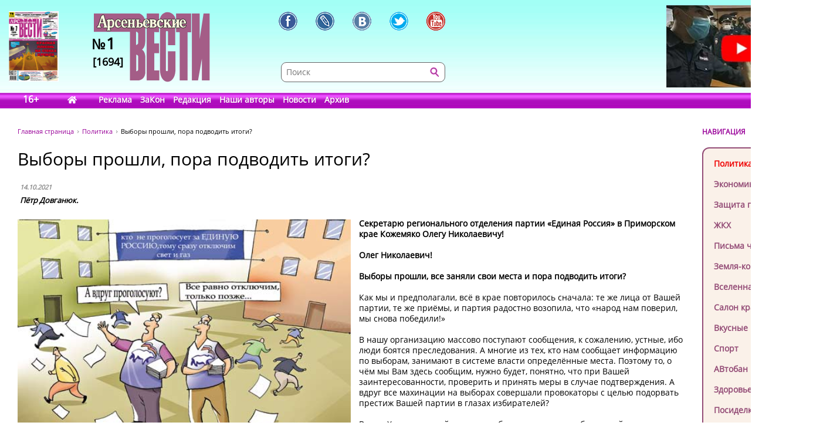

--- FILE ---
content_type: text/html; charset=UTF-8
request_url: https://www.arsvest.ru/rubr/3/77595
body_size: 12843
content:
<!DOCTYPE html>
<html lang="ru" class="no-js" prefix="og: http://ogp.me/ns#
			article: http://ogp.me/ns/article#">
<head>
<meta charset="utf-8" />
<meta http-equiv="X-UA-Compatible" content="IE=EmulateIE7; IE=EmulateIE9" />
<link rel="stylesheet" type="text/css" href="/bundles/cmsdefault/css/base.css?v=1">
<!-- Global site tag (gtag.js) - Google Analytics -->
<script async src="https://www.googletagmanager.com/gtag/js?id=UA-111695733-1"></script>
<script>
window.dataLayer = window.dataLayer || [];
function gtag(){dataLayer.push(arguments);}
gtag('js', new Date());
gtag('config', 'UA-111695733-1');

window.stuff_ready = {};

var jQl={q:[],dq:[],gs:[],ready:function(a){"function"==typeof a&&jQl.q.push(a);return jQl},getScript:function(a,c){jQl.gs.push([a,c])},unq:function(){for(var a=0;a<jQl.q.length;a++) $(document).ready(jQl.q[a]);jQl.q=[]},ungs:function(){for(var a=0;a<jQl.gs.length;a++)jQuery.getScript(jQl.gs[a][0],jQl.gs[a][1]);jQl.gs=[]},bId:null,
boot:function(a){"undefined"==typeof window.jQuery.fn?jQl.bId||(jQl.bId=setInterval(function(){
 jQl.boot(a)},25)):(jQl.bId&&clearInterval(jQl.bId),jQl.bId=0,jQl.unqjQdep(),jQl.ungs(),jQuery(jQl.unq()), "function"==typeof a&&a())
},booted:function(){return 0===jQl.bId},loadjQ:function(a,c){setTimeout(function(){var b=document.createElement("script");b.src=a;document.getElementsByTagName("head")[0].appendChild(b)},1);jQl.boot(c)},loadjQdep:function(a){jQl.loadxhr(a,jQl.qdep)},qdep:function(a){a&&("undefined"!==typeof window.jQuery.fn&&!jQl.dq.length?jQl.rs(a):jQl.dq.push(a))},unqjQdep:function(){if("undefined"==typeof window.jQuery.fn)setTimeout(jQl.unqjQdep,50);else{for(var a=0;a<jQl.dq.length;a++)jQl.rs(jQl.dq[a]); jQl.dq=[]}},rs:function(a){var c=document.createElement("script");document.getElementsByTagName("head")[0].appendChild(c);c.text=a},loadxhr:function(a,c){var b;b=jQl.getxo();b.onreadystatechange=function(){4!=b.readyState||200!=b.status||c(b.responseText,a)};try{b.open("GET",a,!0),b.send("")}catch(d){}},getxo:function(){var a=!1;try{a=new XMLHttpRequest}catch(c){for(var b=["MSXML2.XMLHTTP.5.0","MSXML2.XMLHTTP.4.0","MSXML2.XMLHTTP.3.0","MSXML2.XMLHTTP","Microsoft.XMLHTTP"],d=0;d<b.length;++d){try{a= new ActiveXObject(b[d])}catch(e){continue}break}}finally{return a}}};if("undefined"==typeof window.jQuery){var $=jQl.ready,jQuery=$;$.getScript=jQl.getScript};

document.addEventListener('DOMContentLoaded', function(){
 var i = document.getElementById('workaround-DOMContentLoaded-event');
 i.value = 1;
 i.click();
});
</script>

<link rel="icon" href="/bundles/cmsdefault/images/favicon.gif" type="image/gif" />
<meta name="viewport" content="width=device-width, initial-scale=1.0">
<meta name="robots" content="index, follow, all" />
<meta name="Author" content="Пётр Довганюк." />
<meta name="Language" content="ru" />
<meta name="Description" content="Секретарю регионального отделения партии &laquo;Единая Россия&raquo; в&nbsp;Приморском крае Кожемяко Олегу Николаевичу!" />
<meta name="Keywords" content="СМИ, газета, пресса, информация, политика, критика, правозащитная, справедливость, альтернативное мнение, независимая, Владивосток, приморье, приморский край, Дальний восток, астрологический прогноз, астропрогноз, мир, вселенная" />
<title>Выборы прошли, пора подводить итоги? - Политика // Арсеньевские вести</title>
<!-- Le fav and touch icons -->
<meta property="og:type" content="article" />
<meta property="og:site_name" content="Арсеньевские вести" />
<meta property="og:url" content="//rubr/3/77595" />
<meta property="og:title" content="Выборы прошли, пора подводить итоги?" />
<meta property="og:locale" content="ru_RU" />
<meta property="article:section" content="Политика" />
<meta property="article:published_time" content="2021-10-14T01:30:00+11:00" />
<meta property="article:tag" content="Губернатор" />
<meta property="article:tag" content="Выборы" />
<meta property="article:tag" content="Единая Россия" />
<meta property="article:tag" content="Госдума" />
<meta property="article:tag" content="КПРФ" />
<meta property="article:tag" content="Гуменюк" />
<meta property="article:tag" content="Махинации" />
<meta property="og:image" content="http://www.arsvest.ru/photo/img/2021/av1491/NNN/51996f.jpg" />
<style>
.head-bg {height:185px; width:100%; margin:0 0 40px; left:0; top:0; background:url('/bundles/cmsdefault/images/skin/head_bg.png') left top repeat-x;}
.topleftBanner {left:15px;position:absolute;} .topBanner {right:15px;position:absolute;}
.logo {display:block; width:198px;height:140px; left:160px;top:20px; background:url('/bundles/cmsdefault/images/skin/logo.png') left top no-repeat;}
@media screen and (max-width: 756px) {
	.topBanner, .tt_banner, .head-bg {display:none;}
	.topBanner, .topleftBanner {background-image:none !important;}
	.logo {left: 135px;}
}

.mid .left { width: 200px; }
.haerr {height:160px;}
</style>
<script async src="/bundles/cmsdefault/combined.js?v=3"></script>

<!--script defer src="https://use.fontawesome.com/releases/v5.0.6/js/all.js"></script-->
<!--script defer src="/bundles/cmsdefault/fontawesome-all-5.0.6.js"></script-->
<script defer src="/bundles/cmsdefault/fa-custom-v1.js"></script>
</head>
<body id="article">
<input id="workaround-DOMContentLoaded-event" type="hidden" value="0" />
<!--LiveInternet counter--><script type="text/javascript">
new Image().src = "//counter.yadro.ru/hit?r"+
escape(document.referrer)+((typeof(screen)=="undefined")?"":
";s"+screen.width+"*"+screen.height+"*"+(screen.colorDepth?
screen.colorDepth:screen.pixelDepth))+";u"+escape(document.URL)+
";h"+escape(document.title.substring(0,150))+
";"+Math.random();</script><!--/LiveInternet-->

<div class="head-bg">&nbsp;</div>
<div class="blsearch"><a href="#" data-toggle="modal" data-target="#myModal" class="icon_blsearch" ><i class="fas fa-search"></i></a></div>
<div class="viber"><a href="viber://chat?number=+89242305637" class="icon_blsearch" ><i class="fab fa-viber"></i></a></div>
<div class="whatsapp"><a href="intent://send/+79242305637#Intent;scheme=smsto;package=com.whatsapp;action=android.intent.action.SENDTO;end" class="icon_blsearch"><i class="fab fa-whatsapp"></i></a></div>
<div class="container">
	<div class="row haerr">
		<div class="col-md-3">
			<div class="l_icon">
				<a href="#add_vote" class="lqw"><i class="far fa-question-circle"></i></a>
				<a href="/rubr/2" class="lqwn">H</a>
			</div>
			<span class="tt_banner"><noindex>	<div class="topleftBanner banner" style="top:19px;width:85px;height:120px;background:url(/photo/img/01.png) 0 0 / 85px 120px no-repeat;"
></div>
<!--		<img src="/photo/img/01.png" _class="topleftBanner banner" style="width:85px;height:120px;" _style="width:85px;height:120px;top:19px;width:85px;height:120px;" alt="" />
-->
	</noindex></span>
			<a href="/" class="logo">
					<div class="numbLogo">
        			<div class="a" ><span>№</span>1</div>
			<div class="b">[1694]</div>
        	</div>

			</a>
		</div>
		<div class="col-md-5">
			<div class="soci-tools" itemscope="" itemtype="http://schema.org/Organization">
			 <meta itemprop="name" content="Арсеньевские Вести"><link itemprop="url" href="//www.arsvest.ru/">
			 <link itemprop="logo" href="//www.arsvest.ru/bundles/cmsdefault/images/skin/logo.png"><link itemprop="sameAs" href="https://ru.wikipedia.org/wiki/Арсеньевские_вести">
			 <a rel="nofollow" itemprop="sameAs" title="Арсеньевские Вести в Facebook" href="https://www.facebook.com/pages/Арсеньевские-Вести/282166501919760?fref=ts" class="soci-tool soci-facebook"></a>
			 <a rel="nofollow" itemprop="sameAs" title="Арсеньевские Вести в Живом Журнале" href="http://arsvesti.livejournal.com/" class="soci-tool soci-livejornal"></a>
			 <a rel="nofollow" itemprop="sameAs" title="Арсеньевские Вести в Контакте" href="https://vk.com/arsvesti" class="soci-tool soci-vkontakte"></a>
			<!--a rel="nofollow" itemprop_="sameAs" title="Арсеньевские Вести в Однокласниках" href="http://www.odnoklassniki.ru/group/54584647548949" class="soci-tool soci-odnoklasniki"></a-->
			<!--a rel="nofollow" itemprop="sameAs" title="Арсеньевские Вести в Google Plus" href="https://plus.google.com/103310293170194366996" class="soci-tool soci-gplus"></a-->
			 <a rel="nofollow" itemprop="sameAs" title="Арсеньевские Вести в Twitter" href="https://twitter.com/Arsvest" class="soci-tool soci-twitter"></a>
			 <a rel="nofollow" itemprop="sameAs" title="Арсеньевские Вести в Youtube" href="https://www.youtube.com/user/arsvest" class="soci-tool soci-youtube"></a>
			</div>
			<form class="search_form" method="get" action="/search">
				<input class="text" type="text" value="" name="form[term]" placeholder="Поиск" tabindex="-1" />
				<input class="btn"  type="submit" value="" tabindex="-1" />
				<input type="hidden" value="049ec227d6c7a5fdd65a15a4f1c276efa6917b5d" name="form[_token]" />
			</form>
		</div>
		<div class="col-md-4">
			<noindex>			<a rel="nofollow noreferrer" href="https://youtu.be/iHisSlnUgVY" target="_blank">
	<div class="topBanner banner" style="top:9px;width:249px;height:140px;background:url(/photo/img/banners/4894984984.jpg) 0 0 / 249px 140px no-repeat;"
 title="Строго по Конституции вернем народу власть"></div>
<!--		<img src="/photo/img/banners/4894984984.jpg" style="width:249px;height:140px;" _style="width:249px;height:140px;" alt="" />
-->
		</a>
	</noindex>
		</div>
	</div>

	<div class="row head">
		<div class="col-md-12"><div class="menu">
	<span class="age">16+</span>
	<a href="/" class="home" style="width:2.1em;"><i class="fas fa-home"></i></a>
			<a href="/page_ad"
					>Реклама</a>
			<a href="/page_zakon"
					>ЗаКон</a>
			<a href="/page_edition"
					>Редакция</a>
			<a href="/authors"
					>Наши авторы</a>
			<a href="/rubr/2"
					>Новости</a>
			<a rel="archives" href="/arch"
					>Архив</a>
	</div> </div>
	</div>

	<div class="row">
		<div class="col-md-12">
<div class="page">


<div class="container">
    <div class="row">
        <div class="col-md-10">
        <div class="path" itemscope itemtype="http://schema.org/BreadcrumbList">
    <span itemprop="itemListElement" itemscope itemtype="http://schema.org/ListItem"><a class="m" href="/" itemprop="item"><span itemprop="name">Главная страница</span></a></span>
    <span itemprop="itemListElement" itemscope itemtype="http://schema.org/ListItem"><a href="/rubr/3" itemprop="item"><span itemprop="name">Политика</span></a></span>
    <span itemprop="itemListElement" itemscope itemtype="http://schema.org/ListItem"><link itemprop="item" href="//rubr/3/77595" /><span itemprop="name" content="Выборы прошли, пора подводить итоги?">Выборы прошли, пора подводить итоги?</span></span>
</div>
        	
    <div class="article">
        <h1>Выборы прошли, пора подводить итоги?</h1>

        <table class="article-head">
            <tr><td>
                <div class="date">14.10.2021</div>

                                    <span class="author">Пётр Довганюк.</span>
                            </td><td class="comments-rates-block">
                            </td></tr>
        </table>
        <div class="text article-body">

            <p><img alt="фото" src="/photo/img/2021/av1491/NNN/51996f.jpg" width="50%" class="art-img-first" /></p>
<p><strong>Секретарю регионального отделения партии &laquo;Единая Россия&raquo; в&nbsp;Приморском крае Кожемяко Олегу Николаевичу!</strong></p>
<p><strong>Олег Николаевич!</strong></p>
<p><strong>Выборы прошли, все заняли свои места и пора подводить итоги?</strong></p>
<p>Как мы и предполагали, всё в крае повторилось сначала: те же лица от Вашей партии, те же приёмы, и партия радостно возопила, что &laquo;народ нам поверил, мы снова победили!&raquo;</p>
<p>В нашу организацию массово поступают сообщения, к сожалению, устные, ибо люди боятся преследования. А многие из тех, кто нам сообщает информацию по выборам, занимают в системе власти определённые места. Поэтому то, о чём мы Вам здесь сообщим, нужно будет, понятно, что при Вашей заинтересованности, проверить и принять меры в случае подтверждения. А вдруг все махинации на выборах совершали провокаторы с целью подорвать престиж Вашей партии в глазах избирателей?</p>
<p>Вот из Хасанского района нам сообщают о подкупе избирателей в пользу члена Вашей партии депутата Щербакова. Напомню, что Щербаков ни разу не отчитался по наказам избирателей. Тем не менее, он оказался в Госдуме от Вашей партии. Это как понять? Он теперь будет отчитываться перед избирателями?</p>
<p>Больше всех, как нам сообщают, какие-то провокаторы обидели некоторых жителей пгт Приморское (это там, где член Вашей партии Степанов организовал фиктивные, по нашей оценке, слушания по газовому проекту на Перевозную, и тот самый Степанов, благодаря деятельности которого жители села Филипповка в честь Вашего однофамильца, губернатора Кожемяко, переименовали улицу Заречную в улицу Кожемяко), пообещав за голосование в пользу Щербакова и Вашей партии деньги, а после голосования обманули. Кинули, как говорили в девяностые. Считаем, что там Вы просто обязаны провести партийное расследование и выявит провокаторов. Или махинаторов?</p>
<p>Из Лучегорска нам сообщают о подомовом голосовании, в основном, по тем квартирам, где проживают старички, которым показывали, якобы, в какой клеточке нужно галочку поставить.</p>
<p>А в СШ-45 Владивостока на вбросе бюллетеней поймали председателя избирательной комиссии Шелкова Романа Сергеевича. Понятно, что мы сообщили об этом прокурору края.</p>
<p>А про выборы в 32-й школе Уссурийска, думаем, Вы знаете не хуже нас. Сегодня просмотрел списки депутатов в новом-старом ЗС края. Ба, а Сергей-то Ищенко депутат ЗС! Так в сети ОК подробно рассказали всему честному народу, что результаты голосования нагло и при поддержке, якобы, самого Коржа и начальника полиции Гусева, сфабриковали в пользу Сергея Ищенко.</p>
<p>И даже доказательства представили. Мы обязательно этим фактом займёмся. А Вы, Олег Николаевич? Думаем, что Вы должны предложить члену Вашей партии Ищенко сдать мандат в пользу члена КПРФ Григорьева, который как раз и набрал больше Ищенко голосов, как мы считаем. Полагаю, что мы Вам сообщили достаточно неприятных для партии &laquo;Единая Россия&raquo; моментов, чтобы Вы всерьёз занялись проблемами доверия избирателей к Вашей партии.</p>
<p>Но есть, по нашему мнению, и положительные моменты в деятельности партии. Например, членов Вашей партии в Госдуме. Это Виктор Пинский, Виктория Николаева, Владимир Новиков и Сергей Сопчук, которые хотя и голосовали за повышение пенсионного возраста и за закон о ТОР (тот самый закон, под прикрытием которого премьер Мишустин &laquo;подарил&raquo; китайцам почти 200 га земли в многострадальном Спасском районе), но этим голосованием неплохо помогли КПРФ набрать больше очков, чем в предыдущие выборы. Во всяком случае, Владивосток почти полностью переходит под влияние депутатов от КПРФ.</p>
<p>А с какой целью Вы снова тех же отправили в Госудуму (Сопчук выпал из &laquo;обоймы&raquo; благодаря позиции Генпрокуратуры, но его заменил Щербаков)? Неужели для того, чтобы Виктор Пинский, Виктория Николаева, Владимир Новиков и Александр Щербаков не только поднимали руки за неконституционные законы, направленные против конституционных прав своих избирателей, но и создали серьёзные проблемы в 2024 году национальному лидеру Путину? А что? Версия вполне правдоподобная?</p>
<p>Ну ладно. Возможно, тему подкупа, фабрикации мы Вам поможем разрулить.</p>
<p>А теперь немножко о Вашем однофамильце и коллеге по партии, губернаторе Кожемяко.</p>
<p>Вам известно, что следственные органы занимаются не только другом (или соратником?) Кожемяко, тёзкой Олегом Гуменюком, но и его подельниками, извиняюсь, хотел сказать &ndash; его подчинёнными. Так, 19.01.2021 возбуждено уголовное дело против вице-мэра, руководителя отдела по землепользованию и муниципальной собственности Пикулы Дмитрия Владимировича. Не он ли раздавал участки леса в собственность или в аренду на 49 лет на территории курортно-санаторной зоны Владивостока, в том числе и в санитарной зоне Богатинского водохранилища под вырубку?</p>
<p>И неужели Кожемяко, бывший когда-то губернатором Амурской области, не знал, что за Гуменюком тянется &laquo;след&raquo; в 16, если не ошибаемся, миллионов рублей за махинации, как нам сообщают, с зелёным искусственным покрытием стадионов? А про своё обещание обеспечивать прямые выборы глав администраций городов и районов как мог забыть бывший кандидат, а потом и губернатор Кожемяко?</p>
<p>А теперь, когда Олега Гуменюка взяли, Олег Кожемяко как бы не причём? Хотя бы по партийной линии за потерю бдительности можно привлечь к ответственности губернатора Кожемяко? Чтобы не терял бдительность при подборе кадров?</p>
<p>Да и за массовое нарушение масочного режима губернатора Кожемяко нужно, как мы считаем, привлечь к ответственности! Вплоть до недоверия. Ведь сам придумал карантин для жителей края и масочный режим, и сам же его нарушает. Или перед законом не все равны? Есть и равнее?</p>
<p>В общем, Олег Николаевич, считаем, что Вам есть над чем очень серьёзно поработать. А то, не дай Бог, Ваша партия окончательно потеряет остатки доверия жителей края.</p>
<p>Нет, думаю, маргиналы за бутылку водки или за 500 рублей доверия к партии &laquo;Единая Россия&raquo; не потеряют. Как это было, например, в Кремово на прошедших выборах. Оттуда нам поступило как раз именно такое сообщение. Как будто подвозимым маргиналам за бутылку водки или за 500 рублей предлагали голосовать за кандидатов от партии &laquo;Единая Россия&raquo;. Неужели такое действительно было? Вам, Олег Николаевич, обязательно нужно с этим Кремово разобраться. Ведь спаивают же достойных людей!</p>
<p>В заключение нашего скромного анализа сообщаем Вам, что губернатор Кожемяко по-прежнему не проводит личный приём, а в нарушение п. 2 ст. 7 федерального закона № 273-ФЗ не организовывает взаимодействие с гражданами и с институтами гражданского общества противодействие коррупции в крае. То ли сам надеется победить коррупцию в своих рядах, то ли не собирается её побеждать?</p>
<p>Вы уж тут тоже обязательно разберитесь. Ладно? А то мы предлагаем Олегу Николаевичу нашу помощь во исполнение&nbsp; указа президента РФ, а он нашу помощь принимать отказывается.</p>
<p>Неужели даже Владимира Путина Ваш коллега и однофамилец Олег Кожемяко не уважает? Это же опасно!</p>
<p><em>Председатель президиума ОДПК &laquo;ХРАНИТЕЛИ ЗАКОНА&raquo;</em></p>
<p><em>Пётр Довганюк.</em></p>
<p>P.S.:</p>
<p>Пожалуйста, напомните губернатору, что нехорошо издеваться над жителями села Филипповка. Ведь всего-то один самосвал каменистого грунта нужно высыпать на проблемный участок улицы, названной в его честь! А он вот уже два года никак не может решить эту, как оказалось, для него крайне сложную задачу. Или преднамеренно издевается?</p>
<p>И обязательно нужно, чтобы губернатор срочно потребовал отменить все коррупционные распоряжения его друга Гуменюка о вырубке деревьев на полуострове.</p>
        </div>

			<div style="clear: both;"></div>
		<div class="tags">Теги: 		<a href="/tag/125">Губернатор</a>, 				<a href="/tag/166">Выборы</a>, 				<a href="/tag/634">Единая Россия</a>, 				<a href="/tag/652">Госдума</a>, 				<a href="/tag/3410">КПРФ</a>, 				<a href="/tag/6829">Гуменюк</a>, 				<a href="/tag/8503">Махинации</a>		</div>
			<div class="soci-post">
			<div class="ya-share2" data-services="vkontakte,facebook,odnoklassniki,moimir,twitter,lj,telegram,viber,whatsapp" data-counter="" data-image="http://www.arsvest.ru/photo/img/2021/av1491/NNN/51996f.jpg" data-url="//rubr/3/77595" data-hashtags="Губернатор,Выборы,Единая Россия,Госдума,КПРФ,Гуменюк,Махинации"></div>
			<script type="text/javascript" src="//yastatic.net/share2/share.js" charset="utf-8" async="async"></script>
			</div>
            
                <div class="also">
        <h2>Еще в рубрике &laquo;Политика&raquo;</h2>
                    <a href="/rubr/3/81387">ТРАМП РАЗБУШЕВАЛСЯ</a>
                    <a href="/rubr/3/81386">КРИТИКА  ПОЛИТИКОВ УЖЕ НЕ ЭКСТРЕМИЗМ</a>
                    <a href="/rubr/3/81385">ПОКУШЕНИЕ НА ПУТИНА?</a>
                    <a href="/rubr/3/81384">ОХОТА НА ДИКТАТОРОВ</a>
                    <a href="/rubr/3/81376">ОБЕЗЛИЧЕННЫЕ РОССИЯНЕ</a>
                    <a href="/rubr/3/81375">ТРАМП &quot;МЕЖДУ ВОЙНОЙ И МИРОМ&quot;</a>
                    <a href="/rubr/3/81371">ЗАПРЕТЫ И НОВЫЙ ГОД</a>
                    <a href="/rubr/3/81369">ПЕРЕГОВОРЫ, ПЕРЕГОВОРЫ...</a>
                    <a href="/rubr/3/81368">ДОЛИНА И ПОЛИТОЛОГИЧЕСКАЯ ЭКСПЕРТИЗА</a>
                    <a href="/rubr/3/81363">НОВЫЙ РАЗВОРОТ АМЕРИКИ</a>
                    <a href="/rubr/3/81362">ОБЩЕСТВО  ДОБИВАЕТСЯ СПРАВЕДЛИВОСТИ</a>
                    <a href="/rubr/3/81360">ОТСТАВКА ЕРМАКА</a>
                    <a href="/rubr/3/81359">С НАШЕЙ РОДИНОЙ БЕДА!</a>
                    <a href="/rubr/3/81357">ЖАРКИЙ ДЕКАБРЬ</a>
            </div>

    </div>
        </div>
        <div class="col-md-2 right">
            <div class="small-header noborder">НАВИГАЦИЯ</div>
            <div class="menu add">
                <a class="navi redactor" href="/rubr/1" >Колонка редактора</a>
                                    	<a class="navi s" href="/rubr/3">Политика</a>
	<a class="navi" href="/rubr/4">Экономика</a>
	<a class="navi" href="/rubr/5">Защита прав</a>
	<a class="navi" href="/rubr/16">ЖКХ</a>
	<a class="navi" href="/rubr/14">Письма читателей</a>
	<a class="navi" href="/rubr/8">Земля-кормилица</a>
	<a class="navi" href="/rubr/7">Вселенная</a>
	<a class="navi" href="/rubr/11">Салон красоты</a>
	<a class="navi" href="/rubr/12">Вкусные рецепты</a>
	<a class="navi" href="/rubr/13">Спорт</a>
	<a class="navi" href="/rubr/15">АВтобан</a>
	<a class="navi" href="/rubr/17">Здоровье</a>
	<a class="navi" href="/rubr/6">Посиделки</a>
	<a class="navi" href="/rubr/19">Hi-tech</a>
	<a class="navi" href="/rubr/20">Ремонт и строительство</a>

                            </div>

<div class="ban-block">
<noindex></noindex>
</div>

            
    <div class="poll widget" id="add_vote">
    <div class="small-header noborder">ВАШЕ МНЕНИЕ</div>
        <h4>Как вы считаете, где сидит главный враг России?</h4>

        		<form action="#add_vote" method="post">
			<input type="hidden" name="poll" value="671"/>
			<label><input type="radio" name="answer" value="4647" /> <span>1. В Киеве.</span></label>
			<label><input type="radio" name="answer" value="4648" /> <span>2. В Берлине</span></label>
			<label><input type="radio" name="answer" value="4649" /> <span>3. В Вашингтоне.</span></label>
			<label><input type="radio" name="answer" value="4650" /> <span>4. В Лондоне.</span></label>
			<label><input type="radio" name="answer" value="4651" /> <span>5. В Париже.</span></label>
			<label><input type="radio" name="answer" value="4652" /> <span>6. В Госдуме РФ.</span></label>
			<label><input type="radio" name="answer" value="4653" /> <span>7. Сами знаете, где!</span></label>
			<input type="submit" value="Голосовать"/>
		</form>
        
        <p class="resBlock">
            Всего проголосовало<br/>
            6 человек<br/>
            <a href="/polls">Прошлые опросы</a>
        </p>
    </div>

<p><div class="yt_div">
 <iframe class="yt_embed" id="politics" src="https://www.youtube.com/embed/?list=PLsJNPkFXngjLQQLiwBYLMOaGmN4M2D225&disablekb=1&modestbranding=1&enablejsapi=1&origin=https://www.arsvest.ru&controls=2&rel=0" frameborder="0" allowfullscreen type="text/html" width="200" height="150" onload="this.loaded=1;" title="Плейлист - Политика"></iframe>
</div><span id="span-politics"></span></p>

<p><div class="yt_div">
 <iframe class="yt_embed" id="economics" src="https://www.youtube.com/embed/?list=PLsJNPkFXngjKEz3jwrHKN-ax-hjcR0db6&disablekb=1&modestbranding=1&enablejsapi=1&origin=https://www.arsvest.ru&controls=2&rel=0" frameborder="0" allowfullscreen type="text/html" width="200" height="150" onload="this.loaded=1;" title="Плейлист - Экономика"></iframe>
</div><span id="span-economics"></span></p>
<p><div class="yt_div">
 <iframe class="yt_embed" id="ekaterina_shulman" src="https://www.youtube.com/embed/?list=UUL1rJ0ROIw9V1qFeIN0ZTZQ&disablekb=1&modestbranding=1&enablejsapi=1&origin=https://www.arsvest.ru&controls=2&rel=0" frameborder="0" allowfullscreen type="text/html" width="200" height="150" onload="this.loaded=1;" title="Ютуб-канал Екатерины Шульман"></iframe>
</div><span id="span-ekaterina_shulman"></span></p>

<script>
function onYouTubeIframeAPIReady() {
	if( stuff_ready.youtubeAPI ) stuff_ready.youtubeAPI();
	else stuff_ready.youtubeAPI = 1;
}
</script>
<script src="https://www.youtube.com/player_api" defer></script>


<!-- /Addons/youtube-template.html.twig changed -->

            <div class="our-projetcs">
                <h4>Наши проекты</h4>
<p><a href="http://vibor.arsvest.ru" rel="nofollow noreferrer" target="_blank">Суды и выборы</a> - информационный сайт о выборах в Приморье с 1991 года</p>
            </div>

        </div>
    </div>
</div>


</div>
		</div>
	</div>

	<div class="footerWrap">
		<div class="footer">
			<div class="text">
				<!--LiveInternet counter (поставлен 24.07.06)-->
<p><!--LiveInternet logo--><a href="https://www.liveinternet.ru/click" rel="nofollow noreferrer" target="_blank"><img alt="" src="https://counter.yadro.ru/logo?12.3" title="LiveInternet: показано число просмотров за 24 часа, посетителей за 24 часа и за сегодня" align="right" height="31" border="0" width="88" /></a><!--/LiveInternet--> &copy;&nbsp;Арсеньевские вести, 1992&mdash;2022. Индекс подписки: П2436<br /> При перепечатке и при другом использовании материалов, ссылка на &laquo;Арсеньевские вести&raquo; обязательна. <br /> При републикации в сети интернет так же обязательна работающая ссылка на оригинал статьи, или на главную страницу сайта: <a href="/">https://www.arsvest.ru/</a></p>
			</div>
			<div class="row ff">
				<div class="col-md-3 c1"> <div itemscope="" itemtype="http://schema.org/Organization">
<h4>Почтовый адрес:</h4>
<p itemprop="address" itemscope="" itemtype="http://schema.org/PostalAddress"><span itemprop="postalCode">690091</span>, г. <span itemprop="addressLocality">Владивосток</span>, <br /><span itemprop="addressRegion">Приморский край</span>, <span itemprop="addressCountry">Россия</span>.<br />Переулок Шевченко<span itemprop="streetAddress">, дом 9, 27<br /></span></p>
<h4>Редакция газеты<br /> &laquo;<span itemprop="name">Арсеньевские вести</span>&raquo;:</h4>
<p>Телефон: <span itemprop="telephone">+7 (423) 240-70-21</span>, факс: <span itemprop="faxNumber">+7 (423) 240-70-22</span><br /> E-mail: <a href="/cdn-cgi/l/email-protection#7c1d0a3c1d0e0f0a190f08520e09"><span itemprop="email"><span class="__cf_email__" data-cfemail="18796e58796a6b6e7d6b6c366a6d">[email&#160;protected]</span></span></a></p>
</div>   </div>
				<div class="col-md-3 c2"><h4>Редактор:</h4>
<p>Ирина Георгиевна Гребнёва,<br /> E-mail: <a href="/cdn-cgi/l/email-protection#89ecede0fde6fbc9e8fbfaffecfafda7fbfc"><span class="__cf_email__" data-cfemail="f590919c819a87b594878683908681db8780">[email&#160;protected]</span></a></p>
<h4>Собственный корреспондент &laquo;АВ&raquo;<br /> в Санкт-Петербурге:</h4>
<p>Романенко Татьяна Гаврииловна,<br /> Телефон: 8-921-765-5754,<br /> E-mail: <a href="/cdn-cgi/l/email-protection#c3b1b7a483ada2b1aca7edb1b6"><span class="__cf_email__" data-cfemail="a6d4d2c1e6c8c7d4c9c288d4d3">[email&#160;protected]</span></a></p>
<h4>Отдел рекламы:</h4>
<p>Тел.: (423) 240-70-21, факс: (423) 240-70-22<br /> E-mail: <a href="/cdn-cgi/l/email-protection#295b4c424548444869485b5a5f4c5a5d075b5c"><span class="__cf_email__" data-cfemail="7d0f1816111c101c3d1c0f0e0b180e09530f08">[email&#160;protected]</span></a></p> </div>
				<div class="col-md-3 c3">	<a class="navi s" href="/rubr/3">Политика</a>
	<a class="navi" href="/rubr/4">Экономика</a>
	<a class="navi" href="/rubr/5">Защита прав</a>
	<a class="navi" href="/rubr/16">ЖКХ</a>
	<a class="navi" href="/rubr/14">Письма читателей</a>
	<a class="navi" href="/rubr/8">Земля-кормилица</a>
	<a class="navi" href="/rubr/7">Вселенная</a>
	<a class="navi" href="/rubr/11">Салон красоты</a>
	<a class="navi" href="/rubr/12">Вкусные рецепты</a>
	<a class="navi" href="/rubr/13">Спорт</a>
	<a class="navi" href="/rubr/15">АВтобан</a>
	<a class="navi" href="/rubr/17">Здоровье</a>
	<a class="navi" href="/rubr/6">Посиделки</a>
	<a class="navi" href="/rubr/19">Hi-tech</a>
	<a class="navi" href="/rubr/20">Ремонт и строительство</a>
 </div>
				<div class="col-md-3 c4"> <a href="/search">Поиск</a>
<a href="/arch">Архив номеров</a>
<a href="/page_edition">Редакция газеты</a>
<a href="/page_ad">Информация рекламодателям</a>
<a href="/page_subscription">Подписка</a>
</div>
			</div>
		</div>
	</div>
</div>


    <!-- Le javascript
   ================================================== -->


<!-- Modal -->
  <div class="modal fade" id="myModal" role="dialog">
    <div class="modal-dialog">

      <!-- Modal content-->
      <div class="modal-content">
        <div class="modal-header">
          <button type="button" class="close" data-dismiss="modal">&times;</button>
          <h4 class="modal-title">Поиск по сайту</h4>
        </div>
        <div class="modal-body">
         <form class="search_form modd" method="get" action="/search">
                <input class="text" type="text" value="" name="form[term]" placeholder="Поиск" tabindex="-1" />
                <input class="btn"  type="submit" value="" tabindex="-1" />
                <input type="hidden" value="049ec227d6c7a5fdd65a15a4f1c276efa6917b5d" name="form[_token]" />
         </form>
        </div>
        <div class="modal-footer">
          <button type="button" class="btn btn-default" data-dismiss="modal">Закрыть</button>
        </div>
      </div>

    </div>
  </div>

  <div class="modal fade" id="myModalnes" role="dialog">
    <div class="modal-dialog">

      <!-- Modal content-->
      <div class="modal-content">
        <div class="modal-header">
          <button type="button" class="close" data-dismiss="modal">&times;</button>
          <h4 class="modal-title">Оcтавить новость</h4>
        </div>
        <div class="modal-body">
         <form class="" method="get" action="#">
                <input class="text" type="text" value="" name="" placeholder="Введите название новости " style="
    height:  35px;
    width: 250px;
" />
                <button type="submit" style=" 
    height:  36px;
    color:  #FFF;
    border:  none; background: #CC00FF;
">Отправить</button>

         </form>
        </div>
        <div class="modal-footer">
          <button type="button" class="btn btn-default" data-dismiss="modal">Закрыть</button>
        </div>
      </div>

    </div>
  </div>
<script data-cfasync="false" src="/cdn-cgi/scripts/5c5dd728/cloudflare-static/email-decode.min.js"></script><script>
// When the user scrolls down 20px from the top of the document, show the button
window.onscroll = function() {//scrollFunction()};

//function scrollFunction() {
    if (document.body.scrollTop > 200 || document.documentElement.scrollTop > 200) {
        document.getElementById("myBtn").style.display = "block";
    } else {
        document.getElementById("myBtn").style.display = "none";
    }
};
</script>
 <script>document.cookie = "resolution="+screen.width+"x"+screen.height+"; expires=Wed, 18 Jul 2029 05:49:51 GMT; path=/";</script>
 <button onclick="document.body.scrollTop=0; document.documentElement.scrollTop=0;" id="myBtn" title="Go to top">Вверх</button>
<script defer src="https://static.cloudflareinsights.com/beacon.min.js/vcd15cbe7772f49c399c6a5babf22c1241717689176015" integrity="sha512-ZpsOmlRQV6y907TI0dKBHq9Md29nnaEIPlkf84rnaERnq6zvWvPUqr2ft8M1aS28oN72PdrCzSjY4U6VaAw1EQ==" data-cf-beacon='{"version":"2024.11.0","token":"73a1d387094a42b79f41d0c5a1e1894b","r":1,"server_timing":{"name":{"cfCacheStatus":true,"cfEdge":true,"cfExtPri":true,"cfL4":true,"cfOrigin":true,"cfSpeedBrain":true},"location_startswith":null}}' crossorigin="anonymous"></script>
</body>
</html>

